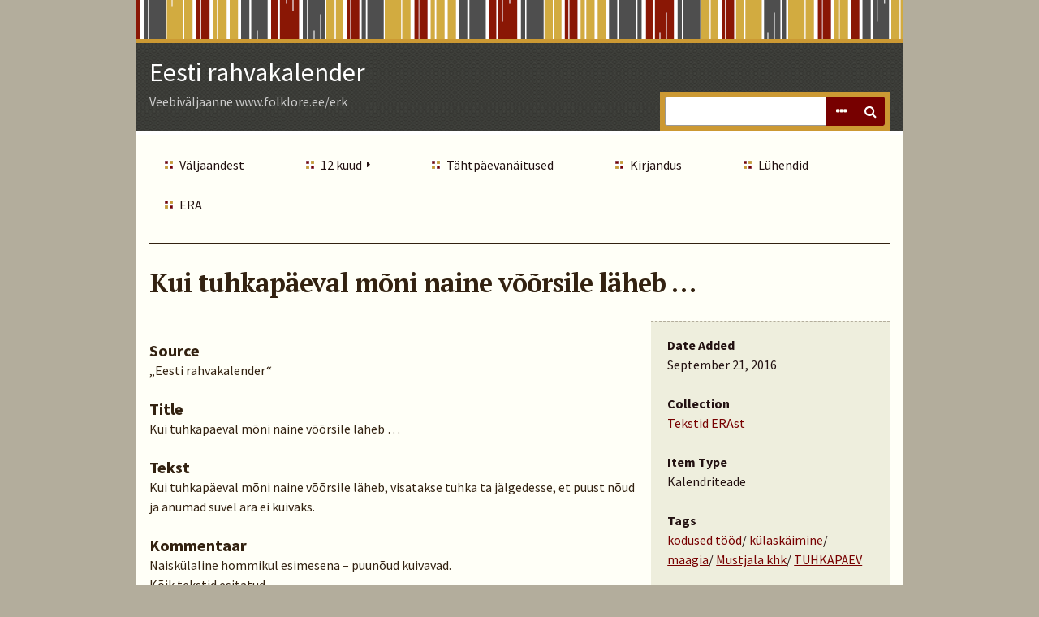

--- FILE ---
content_type: text/html; charset=utf-8
request_url: https://www.folklore.ee/erk/items/show/44831
body_size: 3308
content:
<!DOCTYPE html>
<html lang="en-US" class="fall">
<head>
    <meta charset="utf-8">
    <meta name="viewport" content="width=device-width, initial-scale=1.0, maximum-scale=1.0, minimum-scale=1.0, user-scalable=yes" />
        <meta name="description" content="Veebiväljaanne www.folklore.ee/erk" />
    
    <title>Eesti rahvakalender | Kui tuhkapäeval mõni naine võõrsile läheb …</title>

    <link rel="alternate" type="application/rss+xml" title="Omeka RSS Feed" href="/erk/items/browse?output=rss2" /><link rel="alternate" type="application/atom+xml" title="Omeka Atom Feed" href="/erk/items/browse?output=atom" />
    <!-- Plugin Stuff -->
    
    <!-- Stylesheets -->
    <link href="/erk/plugins/Reference/views/public/css/reference.css?v=2.7" media="all" rel="stylesheet" type="text/css" >
<link href="/erk/plugins/Commenting/views/public/css/commenting.css?v=2.7" media="all" rel="stylesheet" type="text/css" >
<link href="/erk/application/views/scripts/css/iconfonts.css?v=2.7" media="all" rel="stylesheet" type="text/css" >
<link href="/erk/themes/rhythm/css/normalize.css?v=2.7" media="all" rel="stylesheet" type="text/css" >
<link href="/erk/themes/rhythm/css/style.css?v=2.7" media="all" rel="stylesheet" type="text/css" >
<link href="//fonts.googleapis.com/css?family=Source+Sans+Pro:400,700,400italic,700italic|PT+Serif:700" media="all" rel="stylesheet" type="text/css" >
    <!-- JavaScripts -->
        <script type="text/javascript" src="//ajax.googleapis.com/ajax/libs/jquery/1.12.4/jquery.min.js"></script>
<script type="text/javascript">
    //<!--
    window.jQuery || document.write("<script type=\"text\/javascript\" src=\"\/erk\/application\/views\/scripts\/javascripts\/vendor\/jquery.js?v=2.7\" charset=\"utf-8\"><\/script>")    //-->
</script>
<script type="text/javascript" src="//ajax.googleapis.com/ajax/libs/jqueryui/1.11.2/jquery-ui.min.js"></script>
<script type="text/javascript">
    //<!--
    window.jQuery.ui || document.write("<script type=\"text\/javascript\" src=\"\/erk\/application\/views\/scripts\/javascripts\/vendor\/jquery-ui.js?v=2.7\" charset=\"utf-8\"><\/script>")    //-->
</script>
<script type="text/javascript">
    //<!--
    jQuery.noConflict();    //-->
</script>
<script type="text/javascript" src="/erk/plugins/Commenting/views/public/javascripts/commenting.js?v=2.7"></script>
<script type="text/javascript" src="/erk/application/views/scripts/javascripts/vendor/tinymce//tinymce.min.js?v=2.7"></script>
<script type="text/javascript">
    //<!--
    Commenting.pluginRoot = 'http://www.folklore.ee/erk/commenting/comment/'    //-->
</script>
<script type="text/javascript" src="/erk/application/views/scripts/javascripts/globals.js?v=2.7"></script>
<script type="text/javascript" src="/erk/application/views/scripts/javascripts/vendor/jquery-accessibleMegaMenu.js?v=2.7"></script></head>
<body class="items show">
    <a href="#content" id="skipnav">Skip to Main Content</a>
    
<div id="wrap">
    <header role="banner">
	    	            <div id="title-tagline">
            <div id="site-title"><a href="http://www.folklore.ee/erk" >Eesti rahvakalender</a>
</div>
            <p class="tagline">Veebiväljaanne www.folklore.ee/erk</p>        </div> <!-- end #site-title -->

        <div id="search-container" role="search">
                        <form id="search-form" name="search-form" action="/erk/search" method="get">    <input type="text" name="query" id="query" value="" title="Search">        <div id="advanced-form">
        <fieldset id="query-types">
            <legend>Search using this query type:</legend>
            <label><input type="radio" name="query_type" id="query_type-keyword" value="keyword" checked="checked">Keyword</label><br>
<label><input type="radio" name="query_type" id="query_type-boolean" value="boolean">Boolean</label><br>
<label><input type="radio" name="query_type" id="query_type-exact_match" value="exact_match">Exact match</label>        </fieldset>
                <fieldset id="record-types">
            <legend>Search only these record types:</legend>
                        <input type="checkbox" name="record_types[]" id="record_types-Item" value="Item" checked="checked"> <label for="record_types-Item">Item</label><br>
                        <input type="checkbox" name="record_types[]" id="record_types-File" value="File" checked="checked"> <label for="record_types-File">File</label><br>
                        <input type="checkbox" name="record_types[]" id="record_types-Collection" value="Collection" checked="checked"> <label for="record_types-Collection">Collection</label><br>
                        <input type="checkbox" name="record_types[]" id="record_types-Exhibit" value="Exhibit" checked="checked"> <label for="record_types-Exhibit">Exhibit</label><br>
                        <input type="checkbox" name="record_types[]" id="record_types-ExhibitPage" value="ExhibitPage" checked="checked"> <label for="record_types-ExhibitPage">Exhibit Page</label><br>
                    </fieldset>
                <p><a href="/erk/items/search">Advanced Search (Items only)</a></p>
    </div>
        <button name="submit_search" id="submit_search" type="submit" value="Search">Search</button></form>
                    </div>
    </header>

    <nav id="primary-nav" role="navigation">
            <ul class="navigation">
    <li>
        <a href="/erk/tutvustus">Väljaandest</a>
    </li>
    <li>
        <a href="/erk/tiitel">12 kuud</a>
        <ul>
            <li>
                <a href="http://www.folklore.ee/erk/exhibits/show/jaanuar">Jaanuar</a>
            </li>
            <li>
                <a href="http://www.folklore.ee/erk/exhibits/show/veebruar">Veebruar</a>
            </li>
            <li>
                <a href="http://www.folklore.ee/erk/exhibits/show/marts">Märts</a>
            </li>
            <li>
                <a href="http://www.folklore.ee/erk/exhibits/show/aprill">Aprill</a>
            </li>
            <li>
                <a href="http://www.folklore.ee/erk/exhibits/show/mai">Mai</a>
            </li>
            <li>
                <a href="http://www.folklore.ee/erk/exhibits/show/juuni">Juuni</a>
            </li>
            <li>
                <a href="http://www.folklore.ee/erk/exhibits/show/juuli">Juuli</a>
            </li>
            <li>
                <a href="http://www.folklore.ee/erk/exhibits/show/august">August</a>
            </li>
            <li>
                <a href="http://www.folklore.ee/erk/exhibits/show/september">September</a>
            </li>
            <li>
                <a href="http://www.folklore.ee/erk/exhibits/show/oktoober">Oktoober</a>
            </li>
            <li>
                <a href="http://www.folklore.ee/erk/exhibits/show/november">November</a>
            </li>
            <li>
                <a href="http://www.folklore.ee/erk/exhibits/show/detsember">Detsember</a>
            </li>
        </ul>
    </li>
    <li>
        <a href="/erk/exhibits">Tähtpäevanäitused</a>
    </li>
    <li>
        <a href="/erk/kirjandus">Kirjandus</a>
    </li>
    <li>
        <a href="/erk/luhendid">Lühendid</a>
    </li>
    <li>
        <a href="http://www.folklore.ee/era/">ERA</a>
    </li>
</ul>    </nav>  <!-- end #primary-nav -->

    <div id="content" role="main" tabindex="-1">
        

    <h1>Kui tuhkapäeval mõni naine võõrsile läheb …</h1>

    <div class="item hentry">
         <div class="item-meta">

            <div class="element-set">
            <div id="dublin-core-source" class="element">
        <h3>Source</h3>
                    <div class="element-text">„Eesti rahvakalender“</div>
            </div><!-- end element -->
        <div id="dublin-core-title" class="element">
        <h3>Title</h3>
                    <div class="element-text">Kui tuhkapäeval mõni naine võõrsile läheb …</div>
            </div><!-- end element -->
    </div><!-- end element-set -->
<div class="element-set">
            <div id="kalendriteade-item-type-metadata-tekst" class="element">
        <h3>Tekst</h3>
                    <div class="element-text">Kui tuhkapäeval mõni naine võõrsile läheb, visatakse tuhka ta jälgedesse, et puust nõud ja anumad suvel ära ei kuivaks.</div>
            </div><!-- end element -->
        <div id="kalendriteade-item-type-metadata-kommentaar" class="element">
        <h3>Kommentaar</h3>
                    <div class="element-text">Naiskülaline hommikul esimesena – puunõud kuivavad.<br />Kõik tekstid esitatud.</div>
            </div><!-- end element -->
        <div id="kalendriteade-item-type-metadata-kihelkond" class="element">
        <h3>Kihelkond</h3>
                    <div class="element-text">Mustjala</div>
            </div><!-- end element -->
        <div id="kalendriteade-item-type-metadata-koguja" class="element">
        <h3>Koguja</h3>
                    <div class="element-text">K. Taev</div>
            </div><!-- end element -->
        <div id="kalendriteade-item-type-metadata-kogumisaasta" class="element">
        <h3>Kogumisaasta</h3>
                    <div class="element-text">1933</div>
            </div><!-- end element -->
        <div id="kalendriteade-item-type-metadata-tisviide" class="element">
        <h3>Täisviide</h3>
                    <div class="element-text">E 84012 (45) &lt; Mustjala khk – K. Taev (1933)</div>
            </div><!-- end element -->
        <div id="kalendriteade-item-type-metadata-thtpev" class="element">
        <h3>Tähtpäev</h3>
                    <div class="element-text">Tuhkapäev</div>
            </div><!-- end element -->
        <div id="kalendriteade-item-type-metadata-teema" class="element">
        <h3>Teema</h3>
                    <div class="element-text">PÜHITSEMINE</div>
            </div><!-- end element -->
        <div id="kalendriteade-item-type-metadata-alateema" class="element">
        <h3>Alateema</h3>
                    <div class="element-text">Naiste külaskäik tuhkapäeva hommikul</div>
            </div><!-- end element -->
        <div id="kalendriteade-item-type-metadata-thtpevateksti-nr" class="element">
        <h3>Tähtpäevateksti nr</h3>
                    <div class="element-text">19</div>
            </div><!-- end element -->
        <div id="kalendriteade-item-type-metadata-teksti-nr" class="element">
        <h3>Teksti nr</h3>
                    <div class="element-text">831</div>
            </div><!-- end element -->
    </div><!-- end element-set -->

             <!-- The following returns all of the files associated with an item. -->
            
            <span class="Z3988" title="ctx_ver=Z39.88-2004&amp;rft_val_fmt=info%3Aofi%2Ffmt%3Akev%3Amtx%3Adc&amp;rfr_id=info%3Asid%2Fomeka.org%3Agenerator&amp;rft.source=%E2%80%9EEesti+rahvakalender%E2%80%9C&amp;rft.title=Kui+tuhkap%C3%A4eval+m%C3%B5ni+naine+v%C3%B5%C3%B5rsile+l%C3%A4heb+%E2%80%A6&amp;rft.type=Kalendriteade&amp;rft.identifier=http%3A%2F%2Fwww.folklore.ee%2Ferk%2Fitems%2Fshow%2F44831"></span><div id='comments-container'><div id='comment-main-container'></div></div>
         </div>  <!-- end item-meta -->
    </div><!-- end item hentry -->

     <!-- end #primary-->
    <div id="show-sidebar">
         <dl>
         <dt id="publisher">Date Added</dt>
         <dd>September 21, 2016</dd>

                  <dt id="creator">Collection</dt>
         <dd><a href="/erk/collections/show/1">Tekstid ERAst</a></dd>
         
                  <dt id="source">Item Type</dt>
         <dd>Kalendriteade</dd>
         
                 <dt>Tags</dt>
        <dd><a href="/erk/items/browse?tags=kodused+t%C3%B6%C3%B6d" rel="tag">kodused tööd</a>/ <a href="/erk/items/browse?tags=k%C3%BClask%C3%A4imine" rel="tag">külaskäimine</a>/ <a href="/erk/items/browse?tags=maagia" rel="tag">maagia</a>/ <a href="/erk/items/browse?tags=Mustjala+khk" rel="tag">Mustjala khk</a>/ <a href="/erk/items/browse?tags=TUHKAP%C3%84EV" rel="tag">TUHKAPÄEV</a></dd>
        
         <dt id="subject">Citation</dt>
         <dd>&#8220;Kui tuhkapäeval mõni naine võõrsile läheb …,&#8221; <em>Eesti rahvakalender</em>, accessed January 18, 2026, <span class="citation-url">http://www.folklore.ee/erk/items/show/44831</span>.</dd>
         </dl>
    </div> <!-- end show-sidebar -->


    <ul class="item-pagination navigation">
        <li id="previous-item" class="previous button">
            <a href="/erk/items/show/44830">&larr; Previous Item</a>        </li>
        <li id="next-item" class="next button">
            <a href="/erk/items/show/44832">Next Item &rarr;</a>        </li>
    </ul>

        </div>

        <footer role="contentinfo">

            <nav id="bottom-nav">
                <ul class="navigation">
    <li>
        <a href="/erk/tutvustus">Väljaandest</a>
    </li>
    <li>
        <a href="/erk/tiitel">12 kuud</a>
        <ul>
            <li>
                <a href="http://www.folklore.ee/erk/exhibits/show/jaanuar">Jaanuar</a>
            </li>
            <li>
                <a href="http://www.folklore.ee/erk/exhibits/show/veebruar">Veebruar</a>
            </li>
            <li>
                <a href="http://www.folklore.ee/erk/exhibits/show/marts">Märts</a>
            </li>
            <li>
                <a href="http://www.folklore.ee/erk/exhibits/show/aprill">Aprill</a>
            </li>
            <li>
                <a href="http://www.folklore.ee/erk/exhibits/show/mai">Mai</a>
            </li>
            <li>
                <a href="http://www.folklore.ee/erk/exhibits/show/juuni">Juuni</a>
            </li>
            <li>
                <a href="http://www.folklore.ee/erk/exhibits/show/juuli">Juuli</a>
            </li>
            <li>
                <a href="http://www.folklore.ee/erk/exhibits/show/august">August</a>
            </li>
            <li>
                <a href="http://www.folklore.ee/erk/exhibits/show/september">September</a>
            </li>
            <li>
                <a href="http://www.folklore.ee/erk/exhibits/show/oktoober">Oktoober</a>
            </li>
            <li>
                <a href="http://www.folklore.ee/erk/exhibits/show/november">November</a>
            </li>
            <li>
                <a href="http://www.folklore.ee/erk/exhibits/show/detsember">Detsember</a>
            </li>
        </ul>
    </li>
    <li>
        <a href="/erk/exhibits">Tähtpäevanäitused</a>
    </li>
    <li>
        <a href="/erk/kirjandus">Kirjandus</a>
    </li>
    <li>
        <a href="/erk/luhendid">Lühendid</a>
    </li>
    <li>
        <a href="http://www.folklore.ee/era/">ERA</a>
    </li>
</ul>            </nav>

            <div id="footer-text">
                Eesti Kirjandusmuuseumi Eesti Rahvaluule Arhiiv, 2017                                <p>Proudly powered by <a href="http://omeka.org">Omeka</a>.</p>
            </div>

            
        </footer>

    </div><!-- end wrap -->

    <script>

    jQuery(document).ready(function() {
        Omeka.showAdvancedForm();
        Omeka.skipNav();
        Omeka.megaMenu();
    });
    </script>

</body>
</html>
